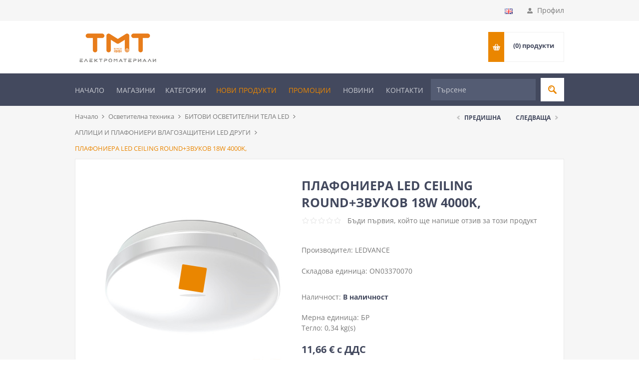

--- FILE ---
content_type: text/html; charset=utf-8
request_url: https://www.tmt-elkom.com/ceiling-round255-sen-18w-840ip44eueledv
body_size: 10937
content:
<!DOCTYPE html><html lang=bg class=html-product-details-page><head><title>&#x422;&#x41C;&#x422; &#x415;&#x41B;&#x41A;&#x41E;&#x41C; | &#x41F;&#x41B;&#x410;&#x424;&#x41E;&#x41D;&#x418;&#x415;&#x420;&#x410; LED CEILING ROUND&#x2B;&#x417;&#x412;&#x423;&#x41A;&#x41E;&#x412; 18W 4000K,</title><meta charset=UTF-8><meta name=description content="ПЛАФОНИЕРА LED CEILING ROUND+ЗВУКОВ 18W 4000K, 1350lm,106033,Ф255mm,IP44,ЗВУКОВ СЕНЗОР,LEDVANCE"><meta name=keywords content="електроматериали,ключове и контакти,кабели,осветителни тела,ниско и високо волтажна апаратура,електрообзавеждане"><meta name=generator content=nopCommerce><meta name=viewport content="width=device-width, initial-scale=1.0, user-scalable=0, minimum-scale=1.0, maximum-scale=1.0"><style type="text/css">@font-face {font-family:Open Sans;font-style:normal;font-weight:400;src:url(/cf-fonts/s/open-sans/5.0.20/cyrillic/400/normal.woff2);unicode-range:U+0301,U+0400-045F,U+0490-0491,U+04B0-04B1,U+2116;font-display:swap;}@font-face {font-family:Open Sans;font-style:normal;font-weight:400;src:url(/cf-fonts/s/open-sans/5.0.20/latin-ext/400/normal.woff2);unicode-range:U+0100-02AF,U+0304,U+0308,U+0329,U+1E00-1E9F,U+1EF2-1EFF,U+2020,U+20A0-20AB,U+20AD-20CF,U+2113,U+2C60-2C7F,U+A720-A7FF;font-display:swap;}@font-face {font-family:Open Sans;font-style:normal;font-weight:400;src:url(/cf-fonts/s/open-sans/5.0.20/hebrew/400/normal.woff2);unicode-range:U+0590-05FF,U+200C-2010,U+20AA,U+25CC,U+FB1D-FB4F;font-display:swap;}@font-face {font-family:Open Sans;font-style:normal;font-weight:400;src:url(/cf-fonts/s/open-sans/5.0.20/greek-ext/400/normal.woff2);unicode-range:U+1F00-1FFF;font-display:swap;}@font-face {font-family:Open Sans;font-style:normal;font-weight:400;src:url(/cf-fonts/s/open-sans/5.0.20/greek/400/normal.woff2);unicode-range:U+0370-03FF;font-display:swap;}@font-face {font-family:Open Sans;font-style:normal;font-weight:400;src:url(/cf-fonts/s/open-sans/5.0.20/cyrillic-ext/400/normal.woff2);unicode-range:U+0460-052F,U+1C80-1C88,U+20B4,U+2DE0-2DFF,U+A640-A69F,U+FE2E-FE2F;font-display:swap;}@font-face {font-family:Open Sans;font-style:normal;font-weight:400;src:url(/cf-fonts/s/open-sans/5.0.20/latin/400/normal.woff2);unicode-range:U+0000-00FF,U+0131,U+0152-0153,U+02BB-02BC,U+02C6,U+02DA,U+02DC,U+0304,U+0308,U+0329,U+2000-206F,U+2074,U+20AC,U+2122,U+2191,U+2193,U+2212,U+2215,U+FEFF,U+FFFD;font-display:swap;}@font-face {font-family:Open Sans;font-style:normal;font-weight:400;src:url(/cf-fonts/s/open-sans/5.0.20/vietnamese/400/normal.woff2);unicode-range:U+0102-0103,U+0110-0111,U+0128-0129,U+0168-0169,U+01A0-01A1,U+01AF-01B0,U+0300-0301,U+0303-0304,U+0308-0309,U+0323,U+0329,U+1EA0-1EF9,U+20AB;font-display:swap;}@font-face {font-family:Open Sans;font-style:normal;font-weight:300;src:url(/cf-fonts/s/open-sans/5.0.20/cyrillic/300/normal.woff2);unicode-range:U+0301,U+0400-045F,U+0490-0491,U+04B0-04B1,U+2116;font-display:swap;}@font-face {font-family:Open Sans;font-style:normal;font-weight:300;src:url(/cf-fonts/s/open-sans/5.0.20/greek/300/normal.woff2);unicode-range:U+0370-03FF;font-display:swap;}@font-face {font-family:Open Sans;font-style:normal;font-weight:300;src:url(/cf-fonts/s/open-sans/5.0.20/hebrew/300/normal.woff2);unicode-range:U+0590-05FF,U+200C-2010,U+20AA,U+25CC,U+FB1D-FB4F;font-display:swap;}@font-face {font-family:Open Sans;font-style:normal;font-weight:300;src:url(/cf-fonts/s/open-sans/5.0.20/greek-ext/300/normal.woff2);unicode-range:U+1F00-1FFF;font-display:swap;}@font-face {font-family:Open Sans;font-style:normal;font-weight:300;src:url(/cf-fonts/s/open-sans/5.0.20/vietnamese/300/normal.woff2);unicode-range:U+0102-0103,U+0110-0111,U+0128-0129,U+0168-0169,U+01A0-01A1,U+01AF-01B0,U+0300-0301,U+0303-0304,U+0308-0309,U+0323,U+0329,U+1EA0-1EF9,U+20AB;font-display:swap;}@font-face {font-family:Open Sans;font-style:normal;font-weight:300;src:url(/cf-fonts/s/open-sans/5.0.20/cyrillic-ext/300/normal.woff2);unicode-range:U+0460-052F,U+1C80-1C88,U+20B4,U+2DE0-2DFF,U+A640-A69F,U+FE2E-FE2F;font-display:swap;}@font-face {font-family:Open Sans;font-style:normal;font-weight:300;src:url(/cf-fonts/s/open-sans/5.0.20/latin-ext/300/normal.woff2);unicode-range:U+0100-02AF,U+0304,U+0308,U+0329,U+1E00-1E9F,U+1EF2-1EFF,U+2020,U+20A0-20AB,U+20AD-20CF,U+2113,U+2C60-2C7F,U+A720-A7FF;font-display:swap;}@font-face {font-family:Open Sans;font-style:normal;font-weight:300;src:url(/cf-fonts/s/open-sans/5.0.20/latin/300/normal.woff2);unicode-range:U+0000-00FF,U+0131,U+0152-0153,U+02BB-02BC,U+02C6,U+02DA,U+02DC,U+0304,U+0308,U+0329,U+2000-206F,U+2074,U+20AC,U+2122,U+2191,U+2193,U+2212,U+2215,U+FEFF,U+FFFD;font-display:swap;}@font-face {font-family:Open Sans;font-style:normal;font-weight:700;src:url(/cf-fonts/s/open-sans/5.0.20/greek/700/normal.woff2);unicode-range:U+0370-03FF;font-display:swap;}@font-face {font-family:Open Sans;font-style:normal;font-weight:700;src:url(/cf-fonts/s/open-sans/5.0.20/latin/700/normal.woff2);unicode-range:U+0000-00FF,U+0131,U+0152-0153,U+02BB-02BC,U+02C6,U+02DA,U+02DC,U+0304,U+0308,U+0329,U+2000-206F,U+2074,U+20AC,U+2122,U+2191,U+2193,U+2212,U+2215,U+FEFF,U+FFFD;font-display:swap;}@font-face {font-family:Open Sans;font-style:normal;font-weight:700;src:url(/cf-fonts/s/open-sans/5.0.20/cyrillic/700/normal.woff2);unicode-range:U+0301,U+0400-045F,U+0490-0491,U+04B0-04B1,U+2116;font-display:swap;}@font-face {font-family:Open Sans;font-style:normal;font-weight:700;src:url(/cf-fonts/s/open-sans/5.0.20/greek-ext/700/normal.woff2);unicode-range:U+1F00-1FFF;font-display:swap;}@font-face {font-family:Open Sans;font-style:normal;font-weight:700;src:url(/cf-fonts/s/open-sans/5.0.20/cyrillic-ext/700/normal.woff2);unicode-range:U+0460-052F,U+1C80-1C88,U+20B4,U+2DE0-2DFF,U+A640-A69F,U+FE2E-FE2F;font-display:swap;}@font-face {font-family:Open Sans;font-style:normal;font-weight:700;src:url(/cf-fonts/s/open-sans/5.0.20/hebrew/700/normal.woff2);unicode-range:U+0590-05FF,U+200C-2010,U+20AA,U+25CC,U+FB1D-FB4F;font-display:swap;}@font-face {font-family:Open Sans;font-style:normal;font-weight:700;src:url(/cf-fonts/s/open-sans/5.0.20/latin-ext/700/normal.woff2);unicode-range:U+0100-02AF,U+0304,U+0308,U+0329,U+1E00-1E9F,U+1EF2-1EFF,U+2020,U+20A0-20AB,U+20AD-20CF,U+2113,U+2C60-2C7F,U+A720-A7FF;font-display:swap;}@font-face {font-family:Open Sans;font-style:normal;font-weight:700;src:url(/cf-fonts/s/open-sans/5.0.20/vietnamese/700/normal.woff2);unicode-range:U+0102-0103,U+0110-0111,U+0128-0129,U+0168-0169,U+01A0-01A1,U+01AF-01B0,U+0300-0301,U+0303-0304,U+0308-0309,U+0323,U+0329,U+1EA0-1EF9,U+20AB;font-display:swap;}</style><script type="ca49e829e68c74c5d9e3ac3d-text/javascript">(function(n,t,i,r,u){n[r]=n[r]||[];n[r].push({"gtm.start":(new Date).getTime(),event:"gtm.js"});var e=t.getElementsByTagName(i)[0],f=t.createElement(i),o=r!="dataLayer"?"&l="+r:"";f.async=!0;f.src="https://www.googletagmanager.com/gtm.js?id="+u+o;e.parentNode.insertBefore(f,e)})(window,document,"script","dataLayer","GTM-PFJV7NTF")</script><meta name=facebook-domain-verification content=loift3n3feci87gh1ea4dbxr39mtgi><script type="ca49e829e68c74c5d9e3ac3d-text/javascript">(function(n,t,i,r,u,f){n.hj=n.hj||function(){(n.hj.q=n.hj.q||[]).push(arguments)};n._hjSettings={hjid:3343415,hjsv:6};u=t.getElementsByTagName("head")[0];f=t.createElement("script");f.async=1;f.src=i+n._hjSettings.hjid+r+n._hjSettings.hjsv;u.appendChild(f)})(window,document,"https://static.hotjar.com/c/hotjar-",".js?sv=")</script><meta property=og:type content=product><meta property=og:title content="ПЛАФОНИЕРА LED CEILING ROUND+ЗВУКОВ 18W 4000K,"><meta property=og:description content="ПЛАФОНИЕРА LED CEILING ROUND+ЗВУКОВ 18W 4000K, 1350lm,106033,Ф255mm,IP44,ЗВУКОВ СЕНЗОР,LEDVANCE"><meta property=og:image content=https://www.tmt-elkom.com/images/thumbs/0026726_plafoniera-led-ceiling-rounds-18w-4000k_550.jpeg><meta property=og:image:url content=https://www.tmt-elkom.com/images/thumbs/0026726_plafoniera-led-ceiling-rounds-18w-4000k_550.jpeg><meta property=og:url content=https://www.tmt-elkom.com/ceiling-round255-sen-18w-840ip44eueledv><meta property=og:site_name content="ТМТ ЕЛКОМ"><meta property=twitter:card content=summary><meta property=twitter:site content="ТМТ ЕЛКОМ"><meta property=twitter:title content="ПЛАФОНИЕРА LED CEILING ROUND+ЗВУКОВ 18W 4000K,"><meta property=twitter:description content="ПЛАФОНИЕРА LED CEILING ROUND+ЗВУКОВ 18W 4000K, 1350lm,106033,Ф255mm,IP44,ЗВУКОВ СЕНЗОР,LEDVANCE"><meta property=twitter:image content=https://www.tmt-elkom.com/images/thumbs/0026726_plafoniera-led-ceiling-rounds-18w-4000k_550.jpeg><meta property=twitter:url content=https://www.tmt-elkom.com/ceiling-round255-sen-18w-840ip44eueledv><link href=/Themes/Pavilion/Content/css/styles-7.css rel=stylesheet><link href=/Themes/Pavilion/Content/css/tables-5.css rel=stylesheet><link href=/Themes/Pavilion/Content/css/mobile-5.css rel=stylesheet><link href=/Themes/Pavilion/Content/css/480-5.css rel=stylesheet><link href=/Themes/Pavilion/Content/css/768-5.css rel=stylesheet><link href=/Themes/Pavilion/Content/css/1024-7.css rel=stylesheet><link href=/Themes/Pavilion/Content/css/1280-5.css rel=stylesheet><link href=/Plugins/SevenSpikes.Core/Styles/perfect-scrollbar.min.css rel=stylesheet><link href=/Plugins/SevenSpikes.Nop.Plugins.PrevNextProduct/Themes/Pavilion/Content/prevnextproduct.css rel=stylesheet><link href=/Plugins/SevenSpikes.Nop.Plugins.CloudZoom/Themes/Pavilion/Content/cloud-zoom/CloudZoom.css rel=stylesheet><link href=/lib/magnific-popup/magnific-popup.css rel=stylesheet><link href="/Themes/Pavilion/Content/css/theme.custom-1.css?v=23" rel=stylesheet><link rel=canonical href=https://www.tmt-elkom.com/plafoniera-led-ceiling-rounds-24w-4000k><link rel="shortcut icon" href=\icons\icons_0\TMT-favicon.ico><body class="notAndroid23 product-details-page-body"><noscript><iframe src="https://www.googletagmanager.com/ns.html?id=GTM-PFJV7NTF" height=0 width=0 style=display:none;visibility:hidden></iframe></noscript><script type="ca49e829e68c74c5d9e3ac3d-text/javascript">!function(n,t,i,r,u,f,e){n.fbq||(u=n.fbq=function(){u.callMethod?u.callMethod.apply(u,arguments):u.queue.push(arguments)},n._fbq||(n._fbq=u),u.push=u,u.loaded=!0,u.version="2.0",u.queue=[],f=t.createElement(i),f.async=!0,f.src=r,e=t.getElementsByTagName(i)[0],e.parentNode.insertBefore(f,e))}(window,document,"script","//connect.facebook.net/en_US/fbevents.js");fbq("init","668354448148655",{external_id:29394852});fbq("track","PageView")</script><noscript><img height=1 width=1 style=display:none src="https://www.facebook.com/tr?id=668354448148655%&amp;ev=PageView&amp;noscript=1"></noscript><div class=ajax-loading-block-window style=display:none></div><div id=dialog-notifications-success title=Уведомяване style=display:none></div><div id=dialog-notifications-error title=Грешка style=display:none></div><div id=dialog-notifications-warning title=Внимание style=display:none></div><div id=bar-notification class=bar-notification-container data-close=Затвори></div><!--[if lte IE 8]><div style=clear:both;height:59px;text-align:center;position:relative><a href=http://www.microsoft.com/windows/internet-explorer/default.aspx target=_blank> <img src=/Themes/Pavilion/Content/img/ie_warning.jpg height=42 width=820 alt="You are using an outdated browser. For a faster, safer browsing experience, upgrade for free today."> </a></div><![endif]--><div class=master-wrapper-page><div class=header><div class=header-upper><div class=center><div class=header-selector-widget style=display:none></div><div class=header-links-wrapper><label>Профил</label><div class=header-links><ul><li><a href="/register?returnUrl=%2Fceiling-round255-sen-18w-840ip44eueledv" class=ico-register>Регистрация</a><li><a href="/login?returnUrl=%2Fceiling-round255-sen-18w-840ip44eueledv" class=ico-login data-loginurl=/login>Влез</a><li><a href=/wishlist class=ico-wishlist> <span class=wishlist-label>Списък с желания</span> <span class=wishlist-qty>(0)</span> </a></ul></div></div><div class=header-language-wrapper><div class=language-selector><ul class=language-list><li><a href="https://www.tmt-elkom.com/changelanguage/1?returnUrl=%2Fceiling-round255-sen-18w-840ip44eueledv" title=English> <img title=English alt=English src=/images/flags/gb.png> </a></ul></div></div></div></div><div class=header-middle><div class=center><div class=header-logo><a href="/" class=logo> <img alt="ТМТ ЕЛКОМ" src="https://www.tmt-elkom.com/images/thumbs/0033309_logo TMТ JPG 2020_.png"></a></div><div class=header-menu-parent><div class="header-menu categories-in-side-panel"><div class=header-menu><div class=close-menu><span>Close</span></div><ul class=top-menu><li class=root-category-items><a href="/" title=Начало>Начало</a><li class=root-category-items><a href=/%D0%BC%D0%B0%D0%B3%D0%B0%D0%B7%D0%B8%D0%BD%D0%B8 title=Магазини>Магазини</a><li class=root-category-items><a class=with-subcategories href=#>КАТЕГОРИИ</a><div class=plus-button></div><div class=sublist-wrap><ul class=sublist><li class=back-button><span>Back</span><li class=root-category-items><a href=/%D0%BE%D1%81%D0%B2%D0%B5%D1%82%D0%B8%D1%82%D0%B5%D0%BB%D0%BD%D0%B0-%D1%82%D0%B5%D1%85%D0%BD%D0%B8%D0%BA%D0%B0>&#x41E;&#x441;&#x432;&#x435;&#x442;&#x438;&#x442;&#x435;&#x43B;&#x43D;&#x430; &#x442;&#x435;&#x445;&#x43D;&#x438;&#x43A;&#x430;</a><li class=root-category-items><a href=/%D0%B0%D0%BF%D0%B0%D1%80%D0%B0%D1%82%D1%83%D1%80%D0%B0>&#x410;&#x43F;&#x430;&#x440;&#x430;&#x442;&#x443;&#x440;&#x430;</a><li class=root-category-items><a href=/%D0%BA%D0%B0%D0%B1%D0%B5%D0%BB%D0%B8>&#x41A;&#x430;&#x431;&#x435;&#x43B;&#x438;</a><li class=root-category-items><a href=/%D0%BA%D0%B0%D0%B1%D0%B5%D0%BB%D0%BD%D0%B0-%D0%B0%D1%80%D0%BC%D0%B0%D1%82%D1%83%D1%80%D0%B0-%D0%B8-%D0%B8%D0%B7%D0%BE%D0%BB%D0%B0%D1%86%D0%B8%D0%BE%D0%BD%D0%BD%D0%B8>&#x41A;&#x430;&#x431;&#x435;&#x43B;&#x43D;&#x430; &#x430;&#x440;&#x43C;&#x430;&#x442;&#x443;&#x440;&#x430; &#x438; &#x438;&#x437;&#x43E;&#x43B;&#x430;&#x446;&#x438;&#x43E;&#x43D;&#x43D;&#x438;</a><li class=root-category-items><a href=/%D0%B5%D0%BB%D0%B8%D0%B7%D0%B4%D0%B5%D0%BB%D0%B8%D1%8F-%D0%B7%D0%B0-%D0%B1%D0%B8%D1%82%D0%B0>&#x415;&#x43B;&#x435;&#x43A;&#x442;&#x440;&#x43E; &#x438;&#x437;&#x434;&#x435;&#x43B;&#x438;&#x44F; &#x437;&#x430; &#x431;&#x438;&#x442;&#x430;</a><li class=root-category-items><a href=/%D0%B8%D0%BD%D1%81%D1%82%D0%B0%D0%BB%D0%B0%D1%86%D0%B8%D0%BE%D0%BD%D0%BD%D0%B8-%D0%BC%D0%B0%D1%82%D0%B5%D1%80%D0%B8%D0%B0%D0%BB%D0%B8>&#x418;&#x43D;&#x441;&#x442;&#x430;&#x43B;&#x430;&#x446;&#x438;&#x43E;&#x43D;&#x43D;&#x438; &#x43C;&#x430;&#x442;&#x435;&#x440;&#x438;&#x430;&#x43B;&#x438;</a><li class=root-category-items><a href=/%D0%BC%D1%8A%D0%BB%D0%BD%D0%B8%D0%B5%D0%B7%D0%B0%D1%89%D0%B8%D1%82%D0%B0-%D0%B8-%D0%B7%D0%B0%D0%B7%D0%B5%D0%BC%D1%83%D1%80%D0%B5%D0%B4%D0%B8>&#x41C;&#x44A;&#x43B;&#x43D;&#x438;&#x435;&#x437;&#x430;&#x449;&#x438;&#x442;&#x430; &#x438; &#x437;&#x430;&#x437;&#x435;&#x43C;&#x438;&#x442;&#x435;&#x43B;&#x43D;&#x438; &#x443;&#x440;&#x435;&#x434;&#x438;</a><li class=root-category-items><a href=/%D0%BF%D1%80%D0%BE%D0%BC%D0%B8%D1%88%D0%BB%D0%B5%D0%BD%D0%B8-%D1%81%D1%82%D0%BE%D0%BA%D0%B8>&#x41F;&#x440;&#x43E;&#x43C;&#x438;&#x448;&#x43B;&#x435;&#x43D;&#x438; &#x441;&#x442;&#x43E;&#x43A;&#x438;</a></ul></div><li class=root-category-items><a class=promotions-navigation-title href=/newproducts>Нови продукти</a><li class=root-category-items><a class=promotions-navigation-title href="/search?q=promotions&amp;prm=true" title=Промоции>Промоции</a><li class=root-category-items><a href=/news>Новини</a><li class=root-category-items><a href=/contactus>Контакти</a></ul></div></div><div class=flyout-cart-wrapper id=flyout-cart><a href=/cart class=cart-trigger> <span class=cart-qty>(0)</span> <span class=cart-label>продукти</span> </a><div class=flyout-cart><div class=mini-shopping-cart><div class=count>Няма продукти в кошницата.</div></div></div></div></div></div></div><div class=header-lower><div class=center><div class=homepage-navigation-title><a href="/" title=Начало>Начало</a> <a href=/%D0%BC%D0%B0%D0%B3%D0%B0%D0%B7%D0%B8%D0%BD%D0%B8 title=Магазини>Магазини</a><div class=categories-navigation><span class=categories-navigation-title>КАТЕГОРИИ</span><ul class=categories-navigation-ul><li><a href=/%D0%BE%D1%81%D0%B2%D0%B5%D1%82%D0%B8%D1%82%D0%B5%D0%BB%D0%BD%D0%B0-%D1%82%D0%B5%D1%85%D0%BD%D0%B8%D0%BA%D0%B0>&#x41E;&#x441;&#x432;&#x435;&#x442;&#x438;&#x442;&#x435;&#x43B;&#x43D;&#x430; &#x442;&#x435;&#x445;&#x43D;&#x438;&#x43A;&#x430;</a><li><a href=/%D0%B0%D0%BF%D0%B0%D1%80%D0%B0%D1%82%D1%83%D1%80%D0%B0>&#x410;&#x43F;&#x430;&#x440;&#x430;&#x442;&#x443;&#x440;&#x430;</a><li><a href=/%D0%BA%D0%B0%D0%B1%D0%B5%D0%BB%D0%B8>&#x41A;&#x430;&#x431;&#x435;&#x43B;&#x438;</a><li><a href=/%D0%BA%D0%B0%D0%B1%D0%B5%D0%BB%D0%BD%D0%B0-%D0%B0%D1%80%D0%BC%D0%B0%D1%82%D1%83%D1%80%D0%B0-%D0%B8-%D0%B8%D0%B7%D0%BE%D0%BB%D0%B0%D1%86%D0%B8%D0%BE%D0%BD%D0%BD%D0%B8>&#x41A;&#x430;&#x431;&#x435;&#x43B;&#x43D;&#x430; &#x430;&#x440;&#x43C;&#x430;&#x442;&#x443;&#x440;&#x430; &#x438; &#x438;&#x437;&#x43E;&#x43B;&#x430;&#x446;&#x438;&#x43E;&#x43D;&#x43D;&#x438;</a><li><a href=/%D0%B5%D0%BB%D0%B8%D0%B7%D0%B4%D0%B5%D0%BB%D0%B8%D1%8F-%D0%B7%D0%B0-%D0%B1%D0%B8%D1%82%D0%B0>&#x415;&#x43B;&#x435;&#x43A;&#x442;&#x440;&#x43E; &#x438;&#x437;&#x434;&#x435;&#x43B;&#x438;&#x44F; &#x437;&#x430; &#x431;&#x438;&#x442;&#x430;</a><li><a href=/%D0%B8%D0%BD%D1%81%D1%82%D0%B0%D0%BB%D0%B0%D1%86%D0%B8%D0%BE%D0%BD%D0%BD%D0%B8-%D0%BC%D0%B0%D1%82%D0%B5%D1%80%D0%B8%D0%B0%D0%BB%D0%B8>&#x418;&#x43D;&#x441;&#x442;&#x430;&#x43B;&#x430;&#x446;&#x438;&#x43E;&#x43D;&#x43D;&#x438; &#x43C;&#x430;&#x442;&#x435;&#x440;&#x438;&#x430;&#x43B;&#x438;</a><li><a href=/%D0%BC%D1%8A%D0%BB%D0%BD%D0%B8%D0%B5%D0%B7%D0%B0%D1%89%D0%B8%D1%82%D0%B0-%D0%B8-%D0%B7%D0%B0%D0%B7%D0%B5%D0%BC%D1%83%D1%80%D0%B5%D0%B4%D0%B8>&#x41C;&#x44A;&#x43B;&#x43D;&#x438;&#x435;&#x437;&#x430;&#x449;&#x438;&#x442;&#x430; &#x438; &#x437;&#x430;&#x437;&#x435;&#x43C;&#x438;&#x442;&#x435;&#x43B;&#x43D;&#x438; &#x443;&#x440;&#x435;&#x434;&#x438;</a><li><a href=/%D0%BF%D1%80%D0%BE%D0%BC%D0%B8%D1%88%D0%BB%D0%B5%D0%BD%D0%B8-%D1%81%D1%82%D0%BE%D0%BA%D0%B8>&#x41F;&#x440;&#x43E;&#x43C;&#x438;&#x448;&#x43B;&#x435;&#x43D;&#x438; &#x441;&#x442;&#x43E;&#x43A;&#x438;</a></ul></div><a class=promotions-navigation-title href=/newproducts>Нови продукти</a> <a class=promotions-navigation-title href="/search?q=promotions&amp;prm=true" title=Промоции>Промоции</a> <a href=/news>Новини</a> <a href=/contactus>Контакти</a></div><div class="search-box store-search-box"><form method=get id=small-search-box-form action=/search><input type=text class=search-box-text id=small-searchterms autocomplete=off name=q placeholder=Търсене aria-label=Търсене> <input type=submit class="button-1 search-box-button" value=Търси></form></div></div></div></div><div id=modal-with-overlay class=modal><div class=modal-content><div class=modal-header><div id=modal-title></div><span class=close>&times;</span></div><div id=modal-content></div></div></div><div class=overlayOffCanvas></div><div class=responsive-nav-wrapper-parent><div class=responsive-nav-wrapper><div class=menu-title><span>Menu</span></div><div class=shopping-cart-link><span>Кошница</span></div><div class=filters-button><span>Filters</span></div><div class=personal-button id=header-links-opener><span>Personal menu</span></div><div class=preferences-button id=header-selectors-opener><span>Предпочитания</span></div><div class=search-wrap><span>Търси</span></div></div></div><div class=master-wrapper-content><div class=breadcrumb><ul itemscope itemtype=http://schema.org/BreadcrumbList><li><span> <a href="/"> <span>Начало</span> </a> </span> <span class=delimiter>/</span><li itemprop=itemListElement itemscope itemtype=http://schema.org/ListItem><a href=/%D0%BE%D1%81%D0%B2%D0%B5%D1%82%D0%B8%D1%82%D0%B5%D0%BB%D0%BD%D0%B0-%D1%82%D0%B5%D1%85%D0%BD%D0%B8%D0%BA%D0%B0 itemprop=item> <span itemprop=name>&#x41E;&#x441;&#x432;&#x435;&#x442;&#x438;&#x442;&#x435;&#x43B;&#x43D;&#x430; &#x442;&#x435;&#x445;&#x43D;&#x438;&#x43A;&#x430;</span> </a> <span class=delimiter>/</span><meta itemprop=position content=1><li itemprop=itemListElement itemscope itemtype=http://schema.org/ListItem><a href=/bitovi-osvetitelni-tela-led itemprop=item> <span itemprop=name>&#x411;&#x418;&#x422;&#x41E;&#x412;&#x418; &#x41E;&#x421;&#x412;&#x415;&#x422;&#x418;&#x422;&#x415;&#x41B;&#x41D;&#x418; &#x422;&#x415;&#x41B;&#x410; LED</span> </a> <span class=delimiter>/</span><meta itemprop=position content=2><li itemprop=itemListElement itemscope itemtype=http://schema.org/ListItem><a href=/aplici-i-plafonieri-vlagozashtiteni-led-drugi itemprop=item> <span itemprop=name>&#x410;&#x41F;&#x41B;&#x418;&#x426;&#x418; &#x418; &#x41F;&#x41B;&#x410;&#x424;&#x41E;&#x41D;&#x418;&#x415;&#x420;&#x418; &#x412;&#x41B;&#x410;&#x413;&#x41E;&#x417;&#x410;&#x429;&#x418;&#x422;&#x415;&#x41D;&#x418; LED &#x414;&#x420;&#x423;&#x413;&#x418;</span> </a> <span class=delimiter>/</span><meta itemprop=position content=3><li itemprop=itemListElement itemscope itemtype=http://schema.org/ListItem><strong class=current-item itemprop=name>&#x41F;&#x41B;&#x410;&#x424;&#x41E;&#x41D;&#x418;&#x415;&#x420;&#x410; LED CEILING ROUND&#x2B;&#x417;&#x412;&#x423;&#x41A;&#x41E;&#x412; 18W 4000K,</strong> <span itemprop=item itemscope itemtype=http://schema.org/Thing id=/plafoniera-led-ceiling-rounds-24w-4000k> </span><meta itemprop=position content=4></ul></div><div class=master-column-wrapper><div class=center-1><div class=prev-next-wrapper><div class=previous-product><a href=/plafoniera-led-ceiling-round-24w-4000k><span class=previous-product-label>Предишна</span><span class=previous-product-title>&#x41F;&#x41B;&#x410;&#x424;&#x41E;&#x41D;&#x418;&#x415;&#x420;&#x410; LED CEILING ROUN...</span></a></div><div class=next-product><a href=/plafoniera-led-ceiling-roundsenzor-24w-4000k><span class=next-product-label>Следваща</span><span class=next-product-title>&#x41F;&#x41B;&#x410;&#x424;&#x41E;&#x41D;&#x418;&#x415;&#x420;&#x410; LED CEILING ROUN...</span></a></div></div><div class="page product-details-page"><div class=page-body><form method=post id=product-details-form action=/plafoniera-led-ceiling-rounds-24w-4000k><div itemscope itemtype=http://schema.org/Product><meta itemprop=name content="ПЛАФОНИЕРА LED CEILING ROUND+ЗВУКОВ 18W 4000K,"><meta itemprop=sku content=ON03370070><meta itemprop=gtin><meta itemprop=mpn><meta itemprop=description content="ПЛАФОНИЕРА LED CEILING ROUND+ЗВУКОВ 18W 4000K, 1350lm,106033,Ф255mm,IP44,ЗВУКОВ СЕНЗОР,LEDVANCE"><meta itemprop=image content=https://www.tmt-elkom.com/images/thumbs/0026726_plafoniera-led-ceiling-rounds-18w-4000k_550.jpeg><meta itemprop=brand content=LEDVANCE><div itemprop=offers itemscope itemtype=http://schema.org/Offer><meta itemprop=url content=https://www.tmt-elkom.com/plafoniera-led-ceiling-rounds-24w-4000k><meta itemprop=price content=11.66><meta itemprop=priceCurrency content=EUR><meta itemprop=priceValidUntil><meta itemprop=availability content=http://schema.org/InStock></div><div itemprop=review itemscope itemtype=http://schema.org/Review><meta itemprop=author content=ALL><meta itemprop=url content=/productreviews/8504></div></div><div data-productid=8504><div class=product-essential><input type=hidden class=cloudZoomAdjustPictureOnProductAttributeValueChange data-productid=8504 data-isintegratedbywidget=true> <input type=hidden class=cloudZoomEnableClickToZoom><div class="gallery sevenspikes-cloudzoom-gallery"><div class=picture-wrapper><div class=picture id=sevenspikes-cloud-zoom data-zoomwindowelementid=cloudZoomWindowElement data-selectoroftheparentelementofthecloudzoomwindow=.overview data-defaultimagecontainerselector=".product-essential .gallery" data-zoom-window-width=244 data-zoom-window-height=257><a href=https://www.tmt-elkom.com/images/thumbs/0026726_plafoniera-led-ceiling-rounds-18w-4000k.jpeg data-full-image-url=https://www.tmt-elkom.com/images/thumbs/0026726_plafoniera-led-ceiling-rounds-18w-4000k.jpeg class=picture-link id=zoom1> <img src=https://www.tmt-elkom.com/images/thumbs/0026726_plafoniera-led-ceiling-rounds-18w-4000k_550.jpeg alt="Снимка на ПЛАФОНИЕРА LED CEILING ROUND+ЗВУКОВ 18W 4000K," class=cloudzoom id=cloudZoomImage itemprop=image data-cloudzoom="appendSelector: '.picture-wrapper', zoomOffsetX: -6, zoomOffsetY: 0, autoInside: 850, tintOpacity: 0, zoomWidth: 244, zoomHeight: 257, easing: 3, touchStartDelay: true, zoomFlyOut: false, disableZoom: 'auto'"> </a></div></div><div class=picture-thumbs><a class="cloudzoom-gallery thumb-item" data-full-image-url=https://www.tmt-elkom.com/images/thumbs/0026726_plafoniera-led-ceiling-rounds-18w-4000k.jpeg data-cloudzoom="appendSelector: '.picture-wrapper', zoomOffsetX: -6, zoomOffsetY: 0, autoInside: 850, tintOpacity: 0, zoomWidth: 244, zoomHeight: 257, useZoom: '.cloudzoom', image: 'https://www.tmt-elkom.com/images/thumbs/0026726_plafoniera-led-ceiling-rounds-18w-4000k_550.jpeg', zoomImage: 'https://www.tmt-elkom.com/images/thumbs/0026726_plafoniera-led-ceiling-rounds-18w-4000k.jpeg', easing: 3, touchStartDelay: true, zoomFlyOut: false, disableZoom: 'auto'"> <img class=cloud-zoom-gallery-img src=https://www.tmt-elkom.com/images/thumbs/0026726_plafoniera-led-ceiling-rounds-18w-4000k_100.jpeg alt="Снимка на ПЛАФОНИЕРА LED CEILING ROUND+ЗВУКОВ 18W 4000K,"> </a> <a class="cloudzoom-gallery thumb-item" data-full-image-url=https://www.tmt-elkom.com/images/thumbs/0026727_plafoniera-led-ceiling-rounds-18w-4000k.jpeg data-cloudzoom="appendSelector: '.picture-wrapper', zoomOffsetX: -6, zoomOffsetY: 0, autoInside: 850, tintOpacity: 0, zoomWidth: 244, zoomHeight: 257, useZoom: '.cloudzoom', image: 'https://www.tmt-elkom.com/images/thumbs/0026727_plafoniera-led-ceiling-rounds-18w-4000k_550.jpeg', zoomImage: 'https://www.tmt-elkom.com/images/thumbs/0026727_plafoniera-led-ceiling-rounds-18w-4000k.jpeg', easing: 3, touchStartDelay: true, zoomFlyOut: false, disableZoom: 'auto'"> <img class=cloud-zoom-gallery-img src=https://www.tmt-elkom.com/images/thumbs/0026727_plafoniera-led-ceiling-rounds-18w-4000k_100.jpeg alt="Снимка на ПЛАФОНИЕРА LED CEILING ROUND+ЗВУКОВ 18W 4000K,"> </a> <a class="cloudzoom-gallery thumb-item" data-full-image-url=https://www.tmt-elkom.com/images/thumbs/0026728_plafoniera-led-ceiling-rounds-18w-4000k.jpeg data-cloudzoom="appendSelector: '.picture-wrapper', zoomOffsetX: -6, zoomOffsetY: 0, autoInside: 850, tintOpacity: 0, zoomWidth: 244, zoomHeight: 257, useZoom: '.cloudzoom', image: 'https://www.tmt-elkom.com/images/thumbs/0026728_plafoniera-led-ceiling-rounds-18w-4000k_550.jpeg', zoomImage: 'https://www.tmt-elkom.com/images/thumbs/0026728_plafoniera-led-ceiling-rounds-18w-4000k.jpeg', easing: 3, touchStartDelay: true, zoomFlyOut: false, disableZoom: 'auto'"> <img class=cloud-zoom-gallery-img src=https://www.tmt-elkom.com/images/thumbs/0026728_plafoniera-led-ceiling-rounds-18w-4000k_100.jpeg alt="Снимка на ПЛАФОНИЕРА LED CEILING ROUND+ЗВУКОВ 18W 4000K,"> </a> <a class="cloudzoom-gallery thumb-item" data-full-image-url=https://www.tmt-elkom.com/images/thumbs/0026729_plafoniera-led-ceiling-rounds-18w-4000k.jpeg data-cloudzoom="appendSelector: '.picture-wrapper', zoomOffsetX: -6, zoomOffsetY: 0, autoInside: 850, tintOpacity: 0, zoomWidth: 244, zoomHeight: 257, useZoom: '.cloudzoom', image: 'https://www.tmt-elkom.com/images/thumbs/0026729_plafoniera-led-ceiling-rounds-18w-4000k_550.jpeg', zoomImage: 'https://www.tmt-elkom.com/images/thumbs/0026729_plafoniera-led-ceiling-rounds-18w-4000k.jpeg', easing: 3, touchStartDelay: true, zoomFlyOut: false, disableZoom: 'auto'"> <img class=cloud-zoom-gallery-img src=https://www.tmt-elkom.com/images/thumbs/0026729_plafoniera-led-ceiling-rounds-18w-4000k_100.jpeg alt="Снимка на ПЛАФОНИЕРА LED CEILING ROUND+ЗВУКОВ 18W 4000K,"> </a> <a class="cloudzoom-gallery thumb-item" data-full-image-url=https://www.tmt-elkom.com/images/thumbs/0026730_plafoniera-led-ceiling-rounds-18w-4000k.jpeg data-cloudzoom="appendSelector: '.picture-wrapper', zoomOffsetX: -6, zoomOffsetY: 0, autoInside: 850, tintOpacity: 0, zoomWidth: 244, zoomHeight: 257, useZoom: '.cloudzoom', image: 'https://www.tmt-elkom.com/images/thumbs/0026730_plafoniera-led-ceiling-rounds-18w-4000k_550.jpeg', zoomImage: 'https://www.tmt-elkom.com/images/thumbs/0026730_plafoniera-led-ceiling-rounds-18w-4000k.jpeg', easing: 3, touchStartDelay: true, zoomFlyOut: false, disableZoom: 'auto'"> <img class=cloud-zoom-gallery-img src=https://www.tmt-elkom.com/images/thumbs/0026730_plafoniera-led-ceiling-rounds-18w-4000k_100.jpeg alt="Снимка на ПЛАФОНИЕРА LED CEILING ROUND+ЗВУКОВ 18W 4000K,"> </a> <a class="cloudzoom-gallery thumb-item" data-full-image-url=https://www.tmt-elkom.com/images/thumbs/0026731_plafoniera-led-ceiling-rounds-18w-4000k.jpeg data-cloudzoom="appendSelector: '.picture-wrapper', zoomOffsetX: -6, zoomOffsetY: 0, autoInside: 850, tintOpacity: 0, zoomWidth: 244, zoomHeight: 257, useZoom: '.cloudzoom', image: 'https://www.tmt-elkom.com/images/thumbs/0026731_plafoniera-led-ceiling-rounds-18w-4000k_550.jpeg', zoomImage: 'https://www.tmt-elkom.com/images/thumbs/0026731_plafoniera-led-ceiling-rounds-18w-4000k.jpeg', easing: 3, touchStartDelay: true, zoomFlyOut: false, disableZoom: 'auto'"> <img class=cloud-zoom-gallery-img src=https://www.tmt-elkom.com/images/thumbs/0026731_plafoniera-led-ceiling-rounds-18w-4000k_100.jpeg alt="Снимка на ПЛАФОНИЕРА LED CEILING ROUND+ЗВУКОВ 18W 4000K,"> </a></div></div><div class=overview><div class=product-name><h1>&#x41F;&#x41B;&#x410;&#x424;&#x41E;&#x41D;&#x418;&#x415;&#x420;&#x410; LED CEILING ROUND&#x2B;&#x417;&#x412;&#x423;&#x41A;&#x41E;&#x412; 18W 4000K,</h1></div><div class=product-reviews-overview><div class=product-review-box><div class=rating><div style=width:0%></div></div></div><div class=product-no-reviews><a href=/productreviews/8504>Бъди първия, който ще напише отзив за този продукт</a></div></div><div class=manufacturers><span class=label>Производител:</span> <span class=value> LEDVANCE </span></div><div class=additional-details><div class=sku><span class=label>Складова единица:</span> <span class=value id=sku-8504>ON03370070</span></div></div><div class=availability><div class=stock><span class=label>Наличност:</span> <span class=value id=stock-availability-value-8504>&#x412; &#x43D;&#x430;&#x43B;&#x438;&#x447;&#x43D;&#x43E;&#x441;&#x442;</span></div></div><div class=unit-of-measure><div class=unit><label>Мерна единица: </label> <span class=value>&#x411;&#x420;</span></div></div><div class="unit-of-measure mb-20"><div class=unit><label>Тегло: </label> <span class=value>0,34 kg(s)</span></div></div><div class=prices><div class=product-price style=display:block><span id=price-value-8504 class=price-value-8504> 11,66 € с ДДС </span></div><div class=product-price style=display:block><span class=product-price-eur>22,81 &#x43B;&#x432; &#x441; &#x414;&#x414;&#x421;</span></div></div><div class=short-description>ПЛАФОНИЕРА LED CEILING ROUND+ЗВУКОВ 18W 4000K, 1350lm,106033,Ф255mm,IP44,ЗВУКОВ СЕНЗОР,LEDVANCE</div><div class=energy-class-info><div class=energy-class-picture><a> <img src="[data-uri]" data-lazyloadsrc=/Themes/Pavilion/Content/img/energyClasses/energy-label-f.svg alt="Енергиен клас F" class=energy-class-img> </a><div class=energy-info-full-picture><img alt=https://www.tmt-elkom.com/images/thumbs/0026736_plafoniera-led-ceiling-rounds-18w-4000k.jpeg src=https://www.tmt-elkom.com/images/thumbs/0026736_plafoniera-led-ceiling-rounds-18w-4000k.jpeg class=energy-class-details-img></div></div></div><div class=add-to-cart><div class=add-to-cart-panel><label class=qty-label for=addtocart_8504_EnteredQuantity>&#x41A;&#x43E;&#x43B;&#x438;&#x447;&#x435;&#x441;&#x442;&#x432;&#x43E;:</label> <input id=product_enteredQuantity_8504 class=qty-input type=number min=0 aria-label="Enter a quantity" data-val=true data-val-required="The Количество field is required." name=addtocart_8504.EnteredQuantity value=1> <input type=button id=add-to-cart-button-8504 class="button-1 add-to-cart-button" value=Купи data-productid=8504 onclick="if (!window.__cfRLUnblockHandlers) return false; return AjaxCart.addproducttocart_details(&#34;/addproducttocart/details/8504/1&#34;,&#34;#product-details-form&#34;),!1" data-cf-modified-ca49e829e68c74c5d9e3ac3d-=""></div></div><div class=overview-buttons><div class=add-to-wishlist><input type=button id=add-to-wishlist-button-8504 title="Добави в списъка с желания" class="button-2 add-to-wishlist-button" value="Добави в списъка с желания" data-productid=8504 onclick="if (!window.__cfRLUnblockHandlers) return false; return AjaxCart.addproducttocart_details(&#34;/addproducttocart/details/8504/2&#34;,&#34;#product-details-form&#34;),!1" data-cf-modified-ca49e829e68c74c5d9e3ac3d-=""></div><div class=compare-products><input type=button value="Сравни продукта" title="Сравни продукта" class="button-2 add-to-compare-list-button" onclick="if (!window.__cfRLUnblockHandlers) return false; return AjaxCart.addproducttocomparelist(&#34;/compareproducts/add/8504&#34;),!1" data-cf-modified-ca49e829e68c74c5d9e3ac3d-=""></div><div class=email-a-friend><input type=button value="Пиши на приятел" class="button-2 email-a-friend-button" onclick="if (!window.__cfRLUnblockHandlers) return false; setLocation(&#34;/productemailafriend/8504&#34;)" data-cf-modified-ca49e829e68c74c5d9e3ac3d-=""></div></div></div><div class=overview-bottom><div class=product-social-buttons><label>Сподели:</label><ul class=social-sharing><li class=twitter><a href="javascript:openShareWindow(&#34;https://twitter.com/share?url=https://www.tmt-elkom.com/plafoniera-led-ceiling-rounds-24w-4000k&#34;)"> <span class=flip></span> <span class=flop></span> </a><li class=facebook><a href="javascript:openShareWindow(&#34;https://www.facebook.com/sharer.php?u=https://www.tmt-elkom.com/plafoniera-led-ceiling-rounds-24w-4000k&#34;)"> <span class=flip></span> <span class=flop></span> </a><li class=pinterest><a href="javascript:void function(){var n=document.createElement(&#34;script&#34;);n.setAttribute(&#34;type&#34;,&#34;text/javascript&#34;);n.setAttribute(&#34;charset&#34;,&#34;UTF-8&#34;);n.setAttribute(&#34;src&#34;,&#34;https://assets.pinterest.com/js/pinmarklet.js?r=&#34;+Math.random()*99999999);document.body.appendChild(n)}()"> <span class=flip></span> <span class=flop></span> </a></ul></div></div></div><div class=product-collateral><div class=full-description><p>Плафониера LED CEILING ROUND+S 18W 4000K e със ЗВУКОВ СЕНЗОР (задейства се при шум), а не със сензор за движение, както са повечето масови. Тя има няколко режима на настройка посредством джъмпери.</div></div><div class="also-purchased-products-grid product-grid"><div class=title><strong>Потребители купили този продукт, също купиха</strong></div><div class=item-grid><div class=item-box><div class=product-item data-productid=4305><div class=picture><a href=/kabel-pvv-mb1-2x150-220380v title="Показвай детайлите за КАБЕЛ ПВВ-МБ1 2Х1.50 220/380V"> <img src="[data-uri]" data-lazyloadsrc=https://www.tmt-elkom.com/images/thumbs/0003296_kabel-pvv-mb1-2h150-220380v_415.jpeg alt="Снимка на КАБЕЛ ПВВ-МБ1 2Х1.50 220/380V" title="Показвай детайлите за КАБЕЛ ПВВ-МБ1 2Х1.50 220/380V"> </a></div><div class=details><div class=product-rating-box title="0 отзив(а)"><div class=rating><div style=width:0%></div></div></div><div class=attribute-squares-wrapper></div><h2 class=product-title><a href=/kabel-pvv-mb1-2x150-220380v>&#x41A;&#x410;&#x411;&#x415;&#x41B; &#x41F;&#x412;&#x412;-&#x41C;&#x411;1 2&#x425;1.50 220/380V</a></h2><div class=sku>KN01010012</div><div class=add-info><div class=prices><span class="price actual-price" style=font-size:.85em> 0,70 &#x20AC; &#x441; &#x414;&#x414;&#x421; / 1,36 &#x43B;&#x432; &#x441; &#x414;&#x414;&#x421; </span> <span class=unit-of-measure>&#x41C;</span></div><div class=description>КАБЕЛ ПВВ-МБ1 2Х1.50 220/380V</div><div class=energy-class-info><div class=energy-class-picture><a> </a></div></div><div class=buttons-upper><input type=button value="Сравни продукта" title="Сравни продукта" class="button-2 add-to-compare-list-button" onclick="if (!window.__cfRLUnblockHandlers) return false; return AjaxCart.addproducttocomparelist(&#34;/compareproducts/add/4305&#34;),!1" data-cf-modified-ca49e829e68c74c5d9e3ac3d-=""> <input type=button value="Добави в списъка с желания" title="Добави в списъка с желания" class="button-2 add-to-wishlist-button" onclick="if (!window.__cfRLUnblockHandlers) return false; return AjaxCart.addproducttocart_catalog(&#34;/addproducttocart/catalog/4305/2/1&#34;),!1" data-cf-modified-ca49e829e68c74c5d9e3ac3d-=""></div><div class=buttons-lower><input id=add_to_cart_4305 class=qty-input type=number min=0 value=1> <input type=button class="button-2 product-box-add-to-cart-button" value=Купи onclick="if (!window.__cfRLUnblockHandlers) return false; return AjaxCart.addproducttocart_catalog(&#34;/ShoppingCart/AddProductToCart_Catalog?productId=4305&amp;shoppingCartTypeId=1&amp;quantity=&#34;+$(&#34;#add_to_cart_4305&#34;).val()+&#34;&amp;forceredirection=False&#34;),!1" data-cf-modified-ca49e829e68c74c5d9e3ac3d-=""></div></div></div></div></div><div class=item-box><div class=product-item data-productid=4534><div class=picture><a href=/kabel-svt-s-3x150-061kv title="Показвай детайлите за КАБЕЛ СВТ-С 3Х1.50 0.6/1kV"> <img src="[data-uri]" data-lazyloadsrc=https://www.tmt-elkom.com/images/thumbs/0003347_kabel-svt-s-3h150-061kv_415.jpeg alt="Снимка на КАБЕЛ СВТ-С 3Х1.50 0.6/1kV" title="Показвай детайлите за КАБЕЛ СВТ-С 3Х1.50 0.6/1kV"> </a></div><div class=details><div class=product-rating-box title="0 отзив(а)"><div class=rating><div style=width:0%></div></div></div><div class=attribute-squares-wrapper></div><h2 class=product-title><a href=/kabel-svt-s-3x150-061kv>&#x41A;&#x410;&#x411;&#x415;&#x41B; &#x421;&#x412;&#x422;-&#x421; 3&#x425;1.50 0.6/1kV</a></h2><div class=sku>KN02020052</div><div class=add-info><div class=prices><span class="price actual-price" style=font-size:.85em> 1,16 &#x20AC; &#x441; &#x414;&#x414;&#x421; / 2,28 &#x43B;&#x432; &#x441; &#x414;&#x414;&#x421; </span> <span class=unit-of-measure>&#x41C;</span></div><div class=description>КАБЕЛ СВТ-С 3Х1.50 0.6/1kV</div><div class=energy-class-info><div class=energy-class-picture><a> </a></div></div><div class=buttons-upper><input type=button value="Сравни продукта" title="Сравни продукта" class="button-2 add-to-compare-list-button" onclick="if (!window.__cfRLUnblockHandlers) return false; return AjaxCart.addproducttocomparelist(&#34;/compareproducts/add/4534&#34;),!1" data-cf-modified-ca49e829e68c74c5d9e3ac3d-=""> <input type=button value="Добави в списъка с желания" title="Добави в списъка с желания" class="button-2 add-to-wishlist-button" onclick="if (!window.__cfRLUnblockHandlers) return false; return AjaxCart.addproducttocart_catalog(&#34;/addproducttocart/catalog/4534/2/1&#34;),!1" data-cf-modified-ca49e829e68c74c5d9e3ac3d-=""></div><div class=buttons-lower><input id=add_to_cart_4534 class=qty-input type=number min=0 value=1> <input type=button class="button-2 product-box-add-to-cart-button" value=Купи onclick="if (!window.__cfRLUnblockHandlers) return false; return AjaxCart.addproducttocart_catalog(&#34;/ShoppingCart/AddProductToCart_Catalog?productId=4534&amp;shoppingCartTypeId=1&amp;quantity=&#34;+$(&#34;#add_to_cart_4534&#34;).val()+&#34;&amp;forceredirection=False&#34;),!1" data-cf-modified-ca49e829e68c74c5d9e3ac3d-=""></div></div></div></div></div><div class=item-box><div class=product-item data-productid=4688><div class=picture><a href=/kabel-h05vv-fshvps-2x15-byal-300500v title="Показвай детайлите за КАБЕЛ H05VV-F/ШВПС 2Х1.5 БЯЛ 300/500V"> <img src="[data-uri]" data-lazyloadsrc=https://www.tmt-elkom.com/images/thumbs/0009623_kabel-h05vv-fvps-2h15-bl-300500v_415.jpeg alt="Снимка на КАБЕЛ H05VV-F/ШВПС 2Х1.5 БЯЛ 300/500V" title="Показвай детайлите за КАБЕЛ H05VV-F/ШВПС 2Х1.5 БЯЛ 300/500V"> </a></div><div class=details><div class=product-rating-box title="0 отзив(а)"><div class=rating><div style=width:0%></div></div></div><div class=attribute-squares-wrapper></div><h2 class=product-title><a href=/kabel-h05vv-fshvps-2x15-byal-300500v>&#x41A;&#x410;&#x411;&#x415;&#x41B; H05VV-F/&#x428;&#x412;&#x41F;&#x421; 2&#x425;1.5 &#x411;&#x42F;&#x41B; 300/500V</a></h2><div class=sku>KN07040014</div><div class=add-info><div class=prices><span class="price actual-price" style=font-size:.85em> 0,74 &#x20AC; &#x441; &#x414;&#x414;&#x421; / 1,46 &#x43B;&#x432; &#x441; &#x414;&#x414;&#x421; </span> <span class=unit-of-measure>&#x41C;</span></div><div class=description>КАБЕЛ H05VV-F/ШВПС 2Х1.5 БЯЛ 300/500V</div><div class=energy-class-info><div class=energy-class-picture><a> </a></div></div><div class=buttons-upper><input type=button value="Сравни продукта" title="Сравни продукта" class="button-2 add-to-compare-list-button" onclick="if (!window.__cfRLUnblockHandlers) return false; return AjaxCart.addproducttocomparelist(&#34;/compareproducts/add/4688&#34;),!1" data-cf-modified-ca49e829e68c74c5d9e3ac3d-=""> <input type=button value="Добави в списъка с желания" title="Добави в списъка с желания" class="button-2 add-to-wishlist-button" onclick="if (!window.__cfRLUnblockHandlers) return false; return AjaxCart.addproducttocart_catalog(&#34;/addproducttocart/catalog/4688/2/1&#34;),!1" data-cf-modified-ca49e829e68c74c5d9e3ac3d-=""></div><div class=buttons-lower><input id=add_to_cart_4688 class=qty-input type=number min=0 value=1> <input type=button class="button-2 product-box-add-to-cart-button" value=Купи onclick="if (!window.__cfRLUnblockHandlers) return false; return AjaxCart.addproducttocart_catalog(&#34;/ShoppingCart/AddProductToCart_Catalog?productId=4688&amp;shoppingCartTypeId=1&amp;quantity=&#34;+$(&#34;#add_to_cart_4688&#34;).val()+&#34;&amp;forceredirection=False&#34;),!1" data-cf-modified-ca49e829e68c74c5d9e3ac3d-=""></div></div></div></div></div><div class=item-box><div class=product-item data-productid=4526><div class=picture><a href=/kabel-svt-s-2x250-061kv title="Показвай детайлите за КАБЕЛ СВТ-С 2Х2.50 0.6/1kV"> <img src="[data-uri]" data-lazyloadsrc=https://www.tmt-elkom.com/images/thumbs/0003340_kabel-svt-s-2h250-061kv_415.jpeg alt="Снимка на КАБЕЛ СВТ-С 2Х2.50 0.6/1kV" title="Показвай детайлите за КАБЕЛ СВТ-С 2Х2.50 0.6/1kV"> </a></div><div class=details><div class=product-rating-box title="0 отзив(а)"><div class=rating><div style=width:0%></div></div></div><div class=attribute-squares-wrapper></div><h2 class=product-title><a href=/kabel-svt-s-2x250-061kv>&#x41A;&#x410;&#x411;&#x415;&#x41B; &#x421;&#x412;&#x422;-&#x421; 2&#x425;2.50 0.6/1kV</a></h2><div class=sku>KN02020026</div><div class=add-info><div class=prices><span class="price actual-price" style=font-size:.85em> 1,21 &#x20AC; &#x441; &#x414;&#x414;&#x421; / 2,37 &#x43B;&#x432; &#x441; &#x414;&#x414;&#x421; </span> <span class=unit-of-measure>&#x41C;</span></div><div class=description>КАБЕЛ СВТ-С 2Х2.50 0.6/1kV</div><div class=energy-class-info><div class=energy-class-picture><a> </a></div></div><div class=buttons-upper><input type=button value="Сравни продукта" title="Сравни продукта" class="button-2 add-to-compare-list-button" onclick="if (!window.__cfRLUnblockHandlers) return false; return AjaxCart.addproducttocomparelist(&#34;/compareproducts/add/4526&#34;),!1" data-cf-modified-ca49e829e68c74c5d9e3ac3d-=""> <input type=button value="Добави в списъка с желания" title="Добави в списъка с желания" class="button-2 add-to-wishlist-button" onclick="if (!window.__cfRLUnblockHandlers) return false; return AjaxCart.addproducttocart_catalog(&#34;/addproducttocart/catalog/4526/2/1&#34;),!1" data-cf-modified-ca49e829e68c74c5d9e3ac3d-=""></div><div class=buttons-lower><input id=add_to_cart_4526 class=qty-input type=number min=0 value=1> <input type=button class="button-2 product-box-add-to-cart-button" value=Купи onclick="if (!window.__cfRLUnblockHandlers) return false; return AjaxCart.addproducttocart_catalog(&#34;/ShoppingCart/AddProductToCart_Catalog?productId=4526&amp;shoppingCartTypeId=1&amp;quantity=&#34;+$(&#34;#add_to_cart_4526&#34;).val()+&#34;&amp;forceredirection=False&#34;),!1" data-cf-modified-ca49e829e68c74c5d9e3ac3d-=""></div></div></div></div></div><div class=item-box><div class=product-item data-productid=4306><div class=picture><a href=/kabel-pvv-mb1-2x250-220380v title="Показвай детайлите за КАБЕЛ ПВВ-МБ1 2Х2.50 220/380V"> <img src="[data-uri]" data-lazyloadsrc=https://www.tmt-elkom.com/images/thumbs/0003301_kabel-pvv-mb1-2h250-220380v_415.jpeg alt="Снимка на КАБЕЛ ПВВ-МБ1 2Х2.50 220/380V" title="Показвай детайлите за КАБЕЛ ПВВ-МБ1 2Х2.50 220/380V"> </a></div><div class=details><div class=product-rating-box title="0 отзив(а)"><div class=rating><div style=width:0%></div></div></div><div class=attribute-squares-wrapper></div><h2 class=product-title><a href=/kabel-pvv-mb1-2x250-220380v>&#x41A;&#x410;&#x411;&#x415;&#x41B; &#x41F;&#x412;&#x412;-&#x41C;&#x411;1 2&#x425;2.50 220/380V</a></h2><div class=sku>KN01010013</div><div class=add-info><div class=prices><span class="price actual-price" style=font-size:.85em> 1,09 &#x20AC; &#x441; &#x414;&#x414;&#x421; / 2,14 &#x43B;&#x432; &#x441; &#x414;&#x414;&#x421; </span> <span class=unit-of-measure>&#x41C;</span></div><div class=description>КАБЕЛ ПВВ-МБ1 2Х2.50 220/380V</div><div class=energy-class-info><div class=energy-class-picture><a> </a></div></div><div class=buttons-upper><input type=button value="Сравни продукта" title="Сравни продукта" class="button-2 add-to-compare-list-button" onclick="if (!window.__cfRLUnblockHandlers) return false; return AjaxCart.addproducttocomparelist(&#34;/compareproducts/add/4306&#34;),!1" data-cf-modified-ca49e829e68c74c5d9e3ac3d-=""> <input type=button value="Добави в списъка с желания" title="Добави в списъка с желания" class="button-2 add-to-wishlist-button" onclick="if (!window.__cfRLUnblockHandlers) return false; return AjaxCart.addproducttocart_catalog(&#34;/addproducttocart/catalog/4306/2/1&#34;),!1" data-cf-modified-ca49e829e68c74c5d9e3ac3d-=""></div><div class=buttons-lower><input id=add_to_cart_4306 class=qty-input type=number min=0 value=1> <input type=button class="button-2 product-box-add-to-cart-button" value=Купи onclick="if (!window.__cfRLUnblockHandlers) return false; return AjaxCart.addproducttocart_catalog(&#34;/ShoppingCart/AddProductToCart_Catalog?productId=4306&amp;shoppingCartTypeId=1&amp;quantity=&#34;+$(&#34;#add_to_cart_4306&#34;).val()+&#34;&amp;forceredirection=False&#34;),!1" data-cf-modified-ca49e829e68c74c5d9e3ac3d-=""></div></div></div></div></div></div></div></div><input name=__RequestVerificationToken type=hidden value=CfDJ8ObjkyzXUa9HrQbhLbGOHYNaRzaDPA9Vw5B27c563x-pBo7-ZiTDF2i-mWO6gwNlDmVVMENG_CyLwtEvq-9F7KfbzfHFwUwAyTpIVoizpzP2hbiz5Ln_7GSEHdhihl8uC096PHZDFHs-Ld7PlP-cEAs></form></div></div></div></div></div><div class=footer><div class=footer-upper><div class=center><ul class=social-sharing><li class=social-text>ПОСЛЕДВАЙТЕ НИ<li class=facebook><a target=_blank href=https://www.facebook.com/TMT.ELKOM aria-label=Facebook></a><li class=instagram><a target=_blank href="https://www.instagram.com/tmtelkom/" aria-label=Instagram></a><li class=linkedin><a target=_blank href="https://www.linkedin.com/company/tmt-elkom/about/" aria-label=footer.followus.linkedin></a><li class=pinterest><a target=_blank href="https://www.pinterest.com/tmtelkom/" aria-label=Pinterest></a><li class=rss><a href=/news/rss/2 aria-label=RSS></a></ul><div class=homepage-footer-navigation-title><a href="/" title=Начало>Начало</a> <a href=/%D0%BC%D0%B0%D0%B3%D0%B0%D0%B7%D0%B8%D0%BD%D0%B8 title=Магазини>Магазини</a> <a class=promotions-navigation-title href=/newproducts>Нови продукти</a> <a class=promotions-navigation-title href="/search?q=promotions&amp;prm=true" title=Промоции>Промоции</a></div><div class="search-box store-search-box"><form method=get id=small-search-box-form action=/search><input type=text class=search-box-text id=small-searchterms autocomplete=off name=q placeholder=Търсене aria-label=Търсене> <input type=submit class="button-1 search-box-button" value=Търси></form></div></div></div><div class=footer-middle><div class=center><div class=footer-block><div class=title><strong>Информация</strong></div><ul class=list><li><a href=/%D0%B7%D0%B0-%D0%BD%D0%B0%D1%81>&#x417;&#x430; &#x43D;&#x430;&#x441;</a><li><a href=/%D0%BA%D0%B0%D1%80%D0%B8%D0%B5%D1%80%D0%B8>&#x41A;&#x430;&#x440;&#x438;&#x435;&#x440;&#x438;</a><li><a href=/%D0%B8%D0%BD%D1%84%D0%BE%D1%80%D0%BC%D0%B0%D1%86%D0%B8%D1%8F-%D0%B7%D0%B0-%D0%B4%D0%BE%D1%81%D1%82%D0%B0%D0%B2%D0%BA%D0%B0-%D0%B8-%D0%BF%D0%BB%D0%B0%D1%89%D0%B0%D0%BD%D0%B5>&#x418;&#x43D;&#x444;&#x43E;&#x440;&#x43C;&#x430;&#x446;&#x438;&#x44F; &#x437;&#x430; &#x434;&#x43E;&#x441;&#x442;&#x430;&#x432;&#x43A;&#x430; &#x438; &#x43F;&#x43B;&#x430;&#x449;&#x430;&#x43D;&#x435;</a><li><a href=/%D0%BB%D0%B8%D1%87%D0%BD%D0%B8-%D0%B4%D0%B0%D0%BD%D0%BD%D0%B8-%D0%B8-%D0%BA%D0%BE%D0%BD%D1%84%D0%B8%D0%B4%D0%B5%D0%BD%D1%86%D0%B8%D0%B0%D0%BB%D0%BD%D0%BE%D1%81%D1%82>&#x41B;&#x438;&#x447;&#x43D;&#x438; &#x434;&#x430;&#x43D;&#x43D;&#x438; &#x438; &#x43A;&#x43E;&#x43D;&#x444;&#x438;&#x434;&#x435;&#x43D;&#x446;&#x438;&#x430;&#x43B;&#x43D;&#x43E;&#x441;&#x442;</a><li><a href=/%D0%B3%D0%B0%D1%80%D0%B0%D0%BD%D1%86%D0%B8%D0%BE%D0%BD%D0%BD%D0%B8-%D1%83%D1%81%D0%BB%D0%BE%D0%B2%D0%B8%D1%8F-%D0%B8-%D1%80%D0%B5%D0%BA%D0%BB%D0%B0%D0%BC%D0%B0%D1%86%D0%B8%D0%B8>&#x413;&#x430;&#x440;&#x430;&#x43D;&#x446;&#x438;&#x43E;&#x43D;&#x43D;&#x438; &#x443;&#x441;&#x43B;&#x43E;&#x432;&#x438;&#x44F; &#x438; &#x440;&#x435;&#x43A;&#x43B;&#x430;&#x43C;&#x430;&#x446;&#x438;&#x438;</a><li><a href=/%D1%83%D1%81%D0%BB%D0%BE%D0%B2%D0%B8%D1%8F-%D0%B7%D0%B0-%D0%BF%D0%BE%D0%BB%D0%B7%D0%B2%D0%B0%D0%BD%D0%B5-2>&#x423;&#x441;&#x43B;&#x43E;&#x432;&#x438;&#x44F; &#x437;&#x430; &#x43F;&#x43E;&#x43B;&#x437;&#x432;&#x430;&#x43D;&#x435;</a><li><a href=/%D0%B2%D1%80%D1%8A%D1%89%D0%B0%D0%BD%D0%B5-%D0%BD%D0%B0-%D1%81%D1%82%D0%BE%D0%BA%D0%B0>&#x412;&#x440;&#x44A;&#x449;&#x430;&#x43D;&#x435; &#x43D;&#x430; &#x441;&#x442;&#x43E;&#x43A;&#x430;</a></ul></div><div class=footer-block><div class=title><strong>Обслужване на клиенти</strong></div><ul class=list><li><a href=/search>Търси</a><li><a href=/newproducts>Нови продукти</a><li><a href=/recentlyviewedproducts>Наскоро преглеждани</a><li><a href=/compareproducts>Списък за сравнение</a><li><a href=/news>Новини</a><li><a href=/blog>Блог</a><li><a href=/%D0%BF%D0%BE%D0%BB%D0%B8%D1%82%D0%B8%D0%BA%D0%B0-%D0%BF%D0%BE-%D0%BA%D0%B0%D1%87%D0%B5%D1%81%D1%82%D0%B2%D0%BE%D1%82%D0%BE>&#x41F;&#x43E;&#x43B;&#x438;&#x442;&#x438;&#x43A;&#x430; &#x43F;&#x43E; &#x43A;&#x430;&#x447;&#x435;&#x441;&#x442;&#x432;&#x43E;&#x442;&#x43E;</a></ul></div><div class=footer-block><div class=title><strong>Моят профил</strong></div><ul class=list><li><a href=/customer/info>Моят профил</a><li><a href=/order/history>Поръчки</a><li><a href=/customer/addresses>Адреси</a><li><a href=/cart>Кошница</a><li><a href=/wishlist>Списък с желания</a></ul></div><div class="footer-block quick-contact"><div class=title><strong>Свържете се с нас</strong></div><ul class=list><li class=address><span>Пловдив, бул. Цариградско шосе 71</span><li class=email><span><a href="/cdn-cgi/l/email-protection#0d68616662604d796079206861666260236e6260"><span class="__cf_email__" data-cfemail="bbded7d0d4d6fbcfd6cf96ded7d0d4d695d8d4d6">[email&#160;protected]</span> </a></span><li class=stores><span><a href=/contactus>Контакти</a></span></ul><div class=newsletter><div class=newsletter-title><strong>Абонамент за бюлетин</strong></div><div class=newsletter-subscribe id=newsletter-subscribe-block><div class=newsletter-email><input id=newsletter-email class=newsletter-subscribe-text placeholder="Въведете вашият имейл..." aria-label="Абонирай се за нашия бюлетин" type=email name=NewsletterEmail> <input type=button value=Абониране id=newsletter-subscribe-button class="button-1 newsletter-subscribe-button"></div><div class=newsletter-validation><span id=subscribe-loading-progress style=display:none class=please-wait>Изчакване...</span> <span class=field-validation-valid data-valmsg-for=NewsletterEmail data-valmsg-replace=true></span></div></div><div class=newsletter-result id=newsletter-result-block></div></div></div></div></div><div class=footer-lower><div class=center><ul class=accepted-payments><li class=method1><li class=method2><li class=method3><li class=method4></ul><div class=footer-disclaimer>Авторски права &copy; 2026 ТМТ ЕЛКОМ. Всички права запазени.</div><div class=footer-powered-by>Powered by <a href="https://www.nopcommerce.com/">nopCommerce</a></div><div class=footer-store-theme></div></div></div></div></div><script data-cfasync="false" src="/cdn-cgi/scripts/5c5dd728/cloudflare-static/email-decode.min.js"></script><script src=/lib/jquery/jquery-3.4.1.min.js type="ca49e829e68c74c5d9e3ac3d-text/javascript"></script><script src=/lib/jquery-validate/jquery.validate-v1.19.1/jquery.validate.min.js type="ca49e829e68c74c5d9e3ac3d-text/javascript"></script><script src=/lib/jquery-validate/jquery.validate.unobtrusive-v3.2.11/jquery.validate.unobtrusive.min.js type="ca49e829e68c74c5d9e3ac3d-text/javascript"></script><script src=/lib/jquery-ui/jquery-ui-1.12.1.custom/jquery-ui.min.js type="ca49e829e68c74c5d9e3ac3d-text/javascript"></script><script src=/lib/jquery-migrate/jquery-migrate-3.1.0.min.js type="ca49e829e68c74c5d9e3ac3d-text/javascript"></script><script src=/Plugins/SevenSpikes.Core/Scripts/iOS-12-array-reverse-fix.min.js type="ca49e829e68c74c5d9e3ac3d-text/javascript"></script><script src=/js/public.common-2.js type="ca49e829e68c74c5d9e3ac3d-text/javascript"></script><script src=/Themes/Pavilion/Content/scripts/public.modal.js type="ca49e829e68c74c5d9e3ac3d-text/javascript"></script><script src=/js/public.ajaxcart.js type="ca49e829e68c74c5d9e3ac3d-text/javascript"></script><script src=/js/public.countryselect.js type="ca49e829e68c74c5d9e3ac3d-text/javascript"></script><script src=/Plugins/SevenSpikes.Core/Scripts/cloudzoom.core.min.js type="ca49e829e68c74c5d9e3ac3d-text/javascript"></script><script src=/Plugins/SevenSpikes.Nop.Plugins.CloudZoom/Scripts/CloudZoom.min.js type="ca49e829e68c74c5d9e3ac3d-text/javascript"></script><script src=/lib/magnific-popup/jquery.magnific-popup.min.js type="ca49e829e68c74c5d9e3ac3d-text/javascript"></script><script src=/Plugins/SevenSpikes.Core/Scripts/footable.min.js type="ca49e829e68c74c5d9e3ac3d-text/javascript"></script><script src=/Plugins/SevenSpikes.Core/Scripts/perfect-scrollbar.min.js type="ca49e829e68c74c5d9e3ac3d-text/javascript"></script><script src=/Plugins/SevenSpikes.Core/Scripts/sevenspikes.core.min.js type="ca49e829e68c74c5d9e3ac3d-text/javascript"></script><script src=/Plugins/SevenSpikes.Core/Scripts/sevenspikes.theme.ex.min.js type="ca49e829e68c74c5d9e3ac3d-text/javascript"></script><script src=/Themes/Pavilion/Content/scripts/pavilion.js type="ca49e829e68c74c5d9e3ac3d-text/javascript"></script><div id=goToTop></div><script type="ca49e829e68c74c5d9e3ac3d-text/javascript">$(document).ready(function(){$(".breadcrumb").addClass("previous-next-buttons")})</script><script type="ca49e829e68c74c5d9e3ac3d-text/javascript">$(document).ready(function(){$("#addtocart_8504_EnteredQuantity").on("keydown",function(n){if(n.keyCode==13)return $("#add-to-cart-button-8504").trigger("click"),!1});$("#product_enteredQuantity_8504").on("input propertychange paste",function(){var n={productId:8504,quantity:$("#product_enteredQuantity_8504").val()};$(document).trigger({type:"product_quantity_changed",changedData:n})})})</script><script type="ca49e829e68c74c5d9e3ac3d-text/javascript">function openShareWindow(n){var t=520,i=400,r=screen.height/2-i/2,u=screen.width/2-t/2;window.open(n,"sharer","top="+r+",left="+u+",toolbar=0,status=0,width="+t+",height="+i)}</script><script type="ca49e829e68c74c5d9e3ac3d-text/javascript">(function(n,t){n(document).ready(function(){t.prepareTopMenu()})})(jQuery,sevenSpikesCore)</script><script type="ca49e829e68c74c5d9e3ac3d-text/javascript">$(document).ready(function(){$(".categories-navigation").mouseenter(function(){$(".categories-navigation-ul").show()});$(".categories-navigation").mouseleave(function(){$(".categories-navigation-ul").hide()})})</script><script type="ca49e829e68c74c5d9e3ac3d-text/javascript">$(document).ready(function(){var n,t;$("#small-searchterms").autocomplete({delay:500,minLength:0,source:"/catalog/searchtermautocomplete",appendTo:".search-box",select:function(n,t){return $("#small-searchterms").val(t.item.label),setLocation(t.item.producturl),!1},open:function(){n&&(t=document.getElementById("small-searchterms").value,$(".ui-autocomplete").append('<li class="ui-menu-item" role="presentation"><a href="/search?q='+t+'">Виж всички резултати...<\/a><\/li>'))}}).data("ui-autocomplete")._renderItem=function(t,i){var r=i.label;return n=i.showlinktoresultsearch,r=htmlEncode(r),$("<li><\/li>").data("item.autocomplete",i).append("<a><span>"+r+"<\/span><\/a>").appendTo(t)}})</script><script type="ca49e829e68c74c5d9e3ac3d-text/javascript">var localized_data={AjaxCartFailure:"Failed to add the product. Please refresh the page and try one more time."};AjaxCart.init(!1,".header-links .cart-qty",".header-links .wishlist-qty","#flyout-cart",localized_data)</script><script type="ca49e829e68c74c5d9e3ac3d-text/javascript">function newsletter_subscribe(n){var t=$("#subscribe-loading-progress"),i;t.show();i={subscribe:n,email:$("#newsletter-email").val()};$.ajax({cache:!1,type:"POST",url:"/subscribenewsletter",data:i,success:function(n){$("#newsletter-result-block").html(n.Result);n.Success?($("#newsletter-subscribe-block").hide(),$("#newsletter-result-block").show()):$("#newsletter-result-block").fadeIn("slow").delay(2e3).fadeOut("slow")},error:function(){alert("Failed to subscribe.")},complete:function(){t.hide()}})}$(document).ready(function(){$("#newsletter-subscribe-button").on("click",function(){newsletter_subscribe("true")});$("#newsletter-email").on("keydown",function(n){if(n.keyCode==13)return $("#newsletter-subscribe-button").trigger("click"),!1})})</script><script src="/cdn-cgi/scripts/7d0fa10a/cloudflare-static/rocket-loader.min.js" data-cf-settings="ca49e829e68c74c5d9e3ac3d-|49" defer></script>

--- FILE ---
content_type: text/css
request_url: https://www.tmt-elkom.com/Themes/Pavilion/Content/css/tables-5.css
body_size: -323
content:


/* FOOTABLE CUSTOM CSS */

.footable-first-column {
	text-align: center;
}
td.footable-first-column {
	position: relative;
	background: transparent !important; /*Firefox relative cell bug fix*/
}

.footable-first-column .item-count {
	font-size: 13px !important;
}

.footable.breakpoint > tbody > tr > td > span.footable-toggle {
	position: absolute;
	/*top: 50%;*/ /*doesn't work in IE*/
	left: 50%;
	width: 32px;
	height: 32px;
	/*margin: -16px 0 0 -16px;*/
	margin: -5px 0 0 -16px; /*IE hack*/
	overflow: hidden;
	background-color: #EA8600;
	background-image: url('../img/table-sprite.png');
	background-repeat: no-repeat;
}
.footable-toggle {
	background-position: center 0;
}
.footable-detail-show .footable-toggle {
	background-position: center -32px;
}
.footable-toggle:before {
	display: none !important;
}

.footable-row-detail {
	text-align: left;
}
.footable-row-detail-cell {
	text-align: left !important;
}
.footable-row-detail-row {
	margin: 0 0 10px;
    display: table-row;
}
.footable-row-detail-name {
	display: table-cell;
    padding: 10px;
}
.footable-row-detail-value {
    display: table-cell;
	padding: 10px;
}

.go-to-page {
	display: inline-block !important;
	font-size: 13px !important;
}

--- FILE ---
content_type: text/css
request_url: https://www.tmt-elkom.com/Plugins/SevenSpikes.Nop.Plugins.PrevNextProduct/Themes/Pavilion/Content/prevnextproduct.css
body_size: -198
content:
/*
* Copyright 2014 Seven Spikes Ltd. All rights reserved. (http://www.nop-templates.com)
* http://www.nop-templates.com/t/licensinginfo
*/

.prev-next-wrapper {
	margin: 20px 0;
	text-align: center;
}
.previous-product,
.next-product {
	display: inline-block;
}
	.previous-product a,
	.next-product a {
		display: block;
		position: relative;
		height: 37px;
		line-height: 37px;
		font-size: 12px;
		font-weight: bold;
		text-transform: uppercase;
		transition: all 0.2s ease;
		color: #43495E;
	}
.previous-product a {
	padding: 0 15px 0 27px;
}
.next-product a {
	padding: 0 27px 0 15px;
}
.previous-product a:before,
.next-product a:after {
	content: "";
	position: absolute;
	top: 0;
	width: 30px;
	height: 37px;
	transition: all 0.2s ease;
}
.previous-product a:before {
	left: 0;
	background: url('img/product-arrow-left.png') no-repeat right center;
}
.next-product a:after {
	right: 0;
	background: url('img/product-arrow-right.png') no-repeat left center;
}
.previous-product a:hover {
	background-color: #ffa203;
	color: #fff;
}
.previous-product a:hover:before {
	background-position: left center;
}
.next-product a:hover {
	background-color: #ffa203;
	color: #fff;
}
.next-product a:hover:after {
	background-position: right center;
}
.previous-product span,
.next-product span {
	display: none;
}
.previous-product span:first-child,
.next-product span:first-child {
	display: block;
}

@media all and (min-width: 1025px) {

.breadcrumb {
	margin-right: 150px;
}
.prev-next-wrapper {
	position: absolute;
	top: 0;
	right: 0;
	margin: 0;
	font-size: 0;
}	

}

--- FILE ---
content_type: application/javascript
request_url: https://www.tmt-elkom.com/Themes/Pavilion/Content/scripts/public.modal.js
body_size: -454
content:
var modal = document.getElementById("modal-with-overlay");
var span = document.getElementsByClassName("close")[0];

// When the user clicks on <span> (x), close the modal
span.onclick = function () {
    modal.style.display = "none";
}

// When the user clicks anywhere outside of the modal, close it
window.onclick = function (event) {
    if (event.target == modal) {
        modal.style.display = "none";
    }
}

function decode(encodedString) {
    var textArea = document.createElement('textarea');
    textArea.innerHTML = encodedString;
    return textArea.value;
}

function displayModalPopupContent(title, content) {
    var decodedContent = decode(content);
    var htmlContent = $.parseHTML(decodedContent);
    $('#modal-content').html(htmlContent);
    $('#modal-title').html(title);
    modal.style.display = "block";
}

--- FILE ---
content_type: image/svg+xml
request_url: https://www.tmt-elkom.com/Themes/Pavilion/Content/img/energyClasses/energy-label-f.svg
body_size: 2737
content:
<?xml version="1.0" encoding="UTF-8"?>
<svg width="77px" height="42px" viewBox="0 0 77 42" version="1.1" xmlns="http://www.w3.org/2000/svg" xmlns:xlink="http://www.w3.org/1999/xlink">
    <title>Group 21</title>
    <g id="Page-1" stroke="none" stroke-width="1" fill="none" fill-rule="evenodd">
        <g id="Group-21">
            <rect id="Rectangle-Copy-24" stroke="#000000" fill="#FFFFFF" x="0.5" y="0.5" width="21" height="41"></rect>
            <path d="M10.5046562,36.688875 C10.7630313,36.688875 11.0201875,36.6766875 11.276125,36.6523125 C11.5320625,36.6279375 11.7855625,36.591375 12.036625,36.542625 C12.2876875,36.493875 12.5302187,36.435375 12.7642187,36.367125 C12.9982187,36.298875 13.1944375,36.2330625 13.352875,36.1696875 C13.5113125,36.1063125 13.616125,36.0197812 13.6673125,35.9100937 C13.7185,35.8004062 13.7440938,35.6724375 13.7440938,35.5261875 L13.7440938,35.5261875 L13.7440938,31.76025 C13.7440938,31.66275 13.7319063,31.5762188 13.7075312,31.5006562 C13.6831562,31.4250937 13.6478125,31.3605 13.6015,31.306875 C13.5551875,31.25325 13.5015625,31.2130312 13.440625,31.1862187 C13.3796875,31.1594063 13.3102187,31.146 13.2322187,31.146 L13.2322187,31.146 L10.0366562,31.146 C9.99278125,31.146 9.95378125,31.1594063 9.91965625,31.1862187 C9.88553125,31.2130312 9.85628125,31.2544687 9.83190625,31.3105312 C9.80753125,31.3665937 9.78925,31.4409375 9.7770625,31.5335625 C9.764875,31.6261875 9.75878125,31.74075 9.75878125,31.87725 C9.75878125,32.1405 9.78315625,32.3269688 9.83190625,32.4366562 C9.88065625,32.5463437 9.94890625,32.6011875 10.0366562,32.6011875 L10.0366562,32.6011875 L11.8282187,32.6011875 L11.8282187,34.7949375 C11.6478437,34.8924375 11.4528438,34.9655625 11.2432187,35.0143125 C11.0335937,35.0630625 10.8215312,35.0874375 10.6070312,35.0874375 C10.1682812,35.0874375 9.7673125,35.01675 9.404125,34.875375 C9.0409375,34.734 8.73015625,34.524375 8.47178125,34.2465 C8.21340625,33.968625 8.0123125,33.6237187 7.8685,33.2117813 C7.7246875,32.7998437 7.65278125,32.3233125 7.65278125,31.7821875 C7.65278125,31.2898125 7.72346875,30.8400937 7.86484375,30.4330312 C8.00621875,30.0259687 8.20853125,29.6774062 8.47178125,29.3873437 C8.73503125,29.0972812 9.05190625,28.8730312 9.42240625,28.7145938 C9.79290625,28.5561562 10.2072813,28.4769375 10.6655312,28.4769375 C11.0945312,28.4769375 11.471125,28.5208125 11.7953125,28.6085625 C12.1195,28.6963125 12.3985937,28.791375 12.6325937,28.89375 C12.8665937,28.996125 13.0542813,29.0911875 13.1956562,29.1789375 C13.3370312,29.2666875 13.4394063,29.3105625 13.5027812,29.3105625 C13.5466563,29.3105625 13.5844375,29.298375 13.616125,29.274 C13.6478125,29.249625 13.674625,29.2069687 13.6965625,29.1460312 C13.7185,29.0850937 13.7355625,29.0034375 13.74775,28.9010625 C13.7599375,28.7986875 13.7660312,28.6768125 13.7660312,28.5354375 C13.7660312,28.2916875 13.7514062,28.1076562 13.7221562,27.9833437 C13.6929063,27.8590312 13.645375,27.76275 13.5795625,27.6945 C13.51375,27.62625 13.3979687,27.5458125 13.2322187,27.4531875 C13.0664688,27.3605625 12.8580625,27.2740312 12.607,27.1935937 C12.3559375,27.1131562 12.0622188,27.0449062 11.7258437,26.9888437 C11.3894687,26.9327813 11.0165312,26.90475 10.6070312,26.90475 C9.86115625,26.90475 9.18475,27.0193125 8.5778125,27.2484375 C7.970875,27.4775625 7.45290625,27.8078437 7.02390625,28.2392812 C6.59490625,28.6707187 6.26340625,29.1947812 6.02940625,29.8114687 C5.79540625,30.4281562 5.67840625,31.1240625 5.67840625,31.8991875 C5.67840625,32.6499375 5.78809375,33.3214687 6.00746875,33.9137812 C6.22684375,34.5060938 6.54371875,35.0082188 6.95809375,35.4201562 C7.37246875,35.8320937 7.87825,36.1465313 8.4754375,36.3634687 C9.072625,36.5804062 9.74903125,36.688875 10.5046562,36.688875 Z" id="G" fill="#000000" fill-rule="nonzero"></path>
            <path d="M13.3238437,15.043875 C13.5627187,15.043875 13.7504062,15.0377812 13.8869062,15.0255937 C14.0234062,15.0134063 14.1184687,14.9817187 14.1720937,14.9305312 C14.2257187,14.8793437 14.2452187,14.8025625 14.2305937,14.7001875 C14.2159687,14.5978125 14.1794062,14.458875 14.1209062,14.283375 L14.1209062,14.283375 L11.1959062,5.8959375 C11.1666562,5.8033125 11.1313125,5.7301875 11.089875,5.6765625 C11.0484375,5.6229375 10.9801875,5.58271875 10.885125,5.55590625 C10.7900625,5.52909375 10.6572187,5.51203125 10.4865937,5.50471875 C10.3159687,5.49740625 10.0868437,5.49375 9.79921875,5.49375 C9.55059375,5.49375 9.35071875,5.49740625 9.19959375,5.50471875 C9.04846875,5.51203125 8.93025,5.52909375 8.8449375,5.55590625 C8.759625,5.58271875 8.69746875,5.62171875 8.65846875,5.67290625 C8.61946875,5.72409375 8.58534375,5.791125 8.55609375,5.874 L8.55609375,5.874 L5.63840625,14.26875 C5.57990625,14.439375 5.54334375,14.575875 5.52871875,14.67825 C5.51409375,14.780625 5.53115625,14.8598437 5.57990625,14.9159063 C5.62865625,14.9719688 5.71640625,15.0073125 5.84315625,15.0219375 C5.96990625,15.0365625 6.14540625,15.043875 6.36965625,15.043875 C6.57928125,15.043875 6.7486875,15.039 6.877875,15.02925 C7.0070625,15.0195 7.107,15.0012188 7.1776875,14.9744063 C7.248375,14.9475938 7.2995625,14.9110312 7.33125,14.8647187 C7.3629375,14.8184062 7.38853125,14.761125 7.40803125,14.692875 L7.40803125,14.692875 L8.00765625,12.8428125 L11.5615312,12.8428125 L12.1977187,14.7440625 C12.2172187,14.8074375 12.2415937,14.858625 12.2708437,14.897625 C12.3000937,14.936625 12.3512812,14.9670938 12.4244062,14.9890313 C12.4975312,15.0109688 12.6035625,15.0255938 12.7425,15.0329062 C12.8814375,15.0402187 13.0752187,15.043875 13.3238437,15.043875 Z M11.1154687,11.3656875 L8.43178125,11.3656875 L9.76996875,7.3438125 L9.77728125,7.3438125 L11.1154687,11.3656875 Z" id="A" fill="#000000" fill-rule="nonzero"></path>
            <path d="M9.876,15.912 L12.216,20.592 L10.344,20.592 L10.344,24.336 L9.408,24.336 L9.408,20.592 L7.536,20.592 L9.876,15.912 Z" id="Combined-Shape-Copy-6" fill="#000000" fill-rule="nonzero"></path>
            <path d="M57.3115056,0.5 L76.3177979,19.9155732 L57.2959227,41.5 L21.5,41.5 L21.5,0.5 L57.3115056,0.5 Z" id="Rectangle-Copy-25" stroke="#000000" fill="#F17023"></path>
            <polygon id="Rectangle-Copy-26" fill="#F17023" points="21 1 25 1 25 41 21 41"></polygon>
            <path d="M39.6142578,29.0878906 C39.9951172,29.0878906 40.3076172,29.0732422 40.5517578,29.0439453 C40.7958984,29.0146484 40.9936523,28.9731445 41.1450195,28.9194336 C41.2963867,28.8657227 41.4013672,28.7998047 41.4599609,28.7216797 C41.5185547,28.6435547 41.5478516,28.5507812 41.5478516,28.4433594 L41.5478516,28.4433594 L41.5478516,21.3828125 L47.3632812,21.3828125 C47.4511719,21.3828125 47.5292969,21.355957 47.5976562,21.3022461 C47.6660156,21.2485352 47.7270508,21.1582031 47.7807617,21.03125 C47.8344727,20.9042969 47.8735352,20.7431641 47.8979492,20.5478516 C47.9223633,20.3525391 47.9345703,20.1083984 47.9345703,19.8154297 C47.9345703,19.5224609 47.9223633,19.2783203 47.8979492,19.0830078 C47.8735352,18.8876953 47.8344727,18.7314453 47.7807617,18.6142578 C47.7270508,18.4970703 47.6660156,18.4140625 47.5976562,18.3652344 C47.5292969,18.3164062 47.4511719,18.2919922 47.3632812,18.2919922 L47.3632812,18.2919922 L41.5478516,18.2919922 L41.5478516,13.1943359 L47.7441406,13.1943359 C47.8320312,13.1943359 47.9101562,13.1650391 47.9785156,13.1064453 C48.046875,13.0478516 48.1079102,12.9599609 48.1616211,12.8427734 C48.215332,12.7255859 48.2543945,12.5668945 48.2788086,12.3666992 C48.3032227,12.1665039 48.3154297,11.9199219 48.3154297,11.6269531 C48.3154297,11.3339844 48.3032227,11.0849609 48.2788086,10.8798828 C48.2543945,10.6748047 48.215332,10.5112305 48.1616211,10.3891602 C48.1079102,10.2670898 48.046875,10.1791992 47.9785156,10.1254883 C47.9101562,10.0717773 47.8320312,10.0449219 47.7441406,10.0449219 L47.7441406,10.0449219 L38.8232422,10.0449219 C38.5009766,10.0449219 38.2299805,10.1401367 38.0102539,10.3305664 C37.7905273,10.5209961 37.6806641,10.8310547 37.6806641,11.2607422 L37.6806641,11.2607422 L37.6806641,28.4433594 C37.6806641,28.5507812 37.7124023,28.6435547 37.7758789,28.7216797 C37.8393555,28.7998047 37.9443359,28.8657227 38.0908203,28.9194336 C38.2373047,28.9731445 38.4350586,29.0146484 38.684082,29.0439453 C38.9331055,29.0732422 39.2431641,29.0878906 39.6142578,29.0878906 Z" id="F" stroke="#000000" stroke-width="0.8" fill="#FFFFFF" fill-rule="nonzero"></path>
        </g>
    </g>
</svg>